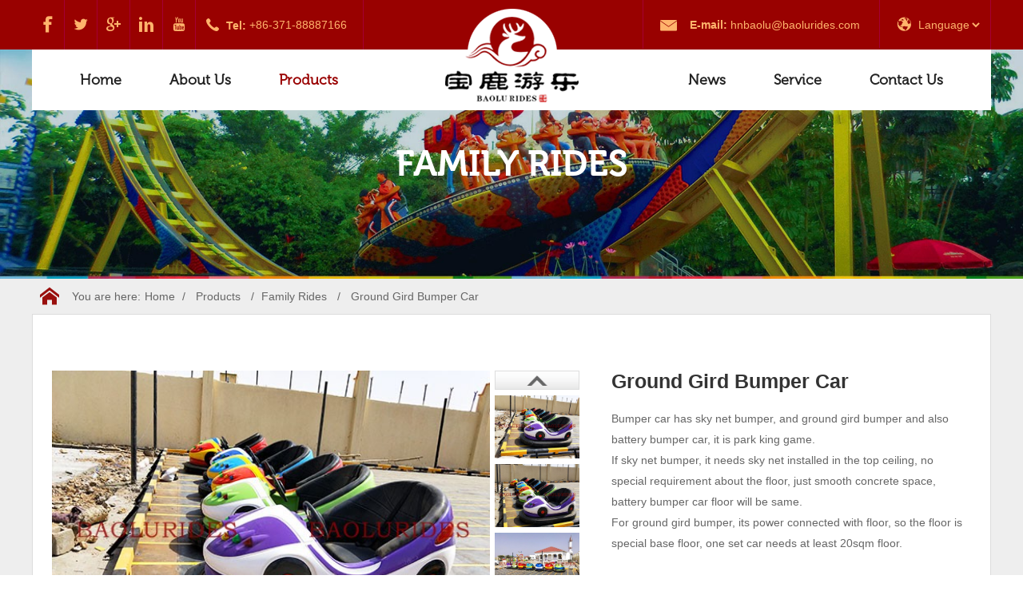

--- FILE ---
content_type: text/html;charset=utf-8
request_url: http://www.baolurides.com/product/showproduct.php?lang=en&id=67
body_size: 5573
content:
<!DOCTYPE html>
<html>
<head>

<meta charset="utf-8">
<meta name="viewport" content="width=device-width,initial-scale=1.0,maximum-scale=1.0,user-scalable=no">
<title>Ground Gird Bumper Car</title>
<meta name="description" content="Bumper car has sky net bumper, and ground gird bumper and also battery bumper car, it is park king game.
If sky net bumper, it needs sky net installed in the top ceiling, no special requirement about the floor, just smooth concrete space, battery bumper car floor will be same.">
<meta name="keywords" content="Ground Gird Bumper Car">
<meta content="sinoart" name="author"/>
<meta content="sinoart" name="Copyright"/>
<link href="http://www.baolurides.com/favicon.ico" mce_href="favicon.ico" rel="bookmark" type="image/x-icon"/>
<link href="http://www.baolurides.com/favicon.ico" mce_href="favicon.ico" rel="icon" type="image/x-icon"/>
<link href="http://www.baolurides.com/favicon.ico" mce_href="favicon.ico" rel="shortcut icon" type="image/x-icon"/>

<link rel='stylesheet' type="text/css" href='../templates/baolu_szz/style/bootstrap.min.css'/>
<link rel='stylesheet' type="text/css" href='../templates/baolu_szz/style/style.css'/>
<script type='text/javascript' src='../templates/baolu_szz/js/jquery.min.js'></script>



</head>

<body>
<header id="header">
    <div class="head">
        <div class="warper">
            <div class="l">
                <div class="media">
                    <a href="facebook" title="facebook" target="_blank" class="icon iconfont icon-facebook"></a><a href="twitter" title="twitter" target="_blank" class="icon iconfont icon-icon-test"></a><a href="google" title="google" target="_blank" class="icon iconfont icon-google"></a><a href="linkedin" title="linkedin" target="_blank" class="icon iconfont icon-linkin"></a><a href="pinterest" title="youtube" target="_blank" class="icon iconfont icon-youtube"></a>
                </div>
                <i class="icon iconfont icon-tel1"></i>
                <b>Tel: </b><a href="tel:+86-371-88887166" title="Tel" class="tel">+86-371-88887166</a>
            </div>
            <div class="r">
                <i class="icon iconfont icon-youjian"></i>
                <b>E-mail: </b><a href="mailto:hnbaolu@baolurides.com" title="E-mail" class="mail">hnbaolu@baolurides.com</a>
                <i class="icon iconfont icon-icon3"></i>
                <select onchange="window.open(this.options[this.selectedIndex].value)" name="select">
                    <option selected="selected">Language</option>
                    <option value="http://127.1.2.28/index.php?lang=cn">简体中文</option><option value="http://www.baolurides.com/">English</option>
                </select>
            </div>
        </div>
    </div>
    <div class="warper" id="nav">
        <div class="logo"><a href="http://www.baolurides.com/"  title="Henan Baolu Amusement Equipment Co., Ltd." ><img src="../upload/201711/1510122323.png" alt="Henan Baolu Amusement Equipment Co., Ltd." /></a></div>
        <div id="nav-button" class="nav-button"><i class="icon iconfont icon-caidan"></i></div>
        <nav>
            <ul id="show">
                <li ><a href="http://www.baolurides.com/">Home</a></li><li  ><a href="../about/">About Us</a><dl><dd><a href="../about/">Company Profile</a></dd><dd><a href="../about/show.php?lang=en&id=9">History</a></dd><dd><a href="../about/show.php?lang=en&id=10">Our Honor</a></dd><dd><a href="../about/show.php?lang=en&id=11">Certificates</a></dd></dl></li><li class="on" ><a href="../product/">Products</a><div class="pronavcon"><div class="l">
                    <div class="home_tit">Products</div><a href="../product/product.php?lang=en&class2=12" class="on">Thrill Rides　　&gt;</a><a href="../product/product.php?lang=en&class2=13" >Family Rides　　&gt;</a><a href="../product/product.php?lang=en&class2=14" >Children Rides　　&gt;</a><a href="../product/product.php?lang=en&class2=15" >Other Park Rides　　&gt;</a></div><div class="r"><div class="con" style="display: block;"><a href="../product/showproduct.php?lang=en&id=1" title="Ferris Wheel">Ferris Wheel</a><a href="../product/showproduct.php?lang=en&id=5" title="Roller Coaster">Roller Coaster</a><a href="../product/showproduct.php?lang=en&id=2" title="Free Fall">Free Fall</a><a href="../product/showproduct.php?lang=en&id=12" title="Super Pendulum">Super Pendulum</a><a href="../product/showproduct.php?lang=en&id=11" title="Sky Flyer">Sky Flyer</a><a href="../product/showproduct.php?lang=en&id=10" title="Rocket Bounce">Rocket Bounce</a><a href="../product/showproduct.php?lang=en&id=9" title="Dream Flying UFO">Dream Flying UFO</a><a href="../product/showproduct.php?lang=en&id=8" title="Speed Windmill">Speed Windmill</a><a href="../product/showproduct.php?lang=en&id=3" title="Crazy Wave">Crazy Wave</a><a href="../product/showproduct.php?lang=en&id=4" title="Scream">Scream</a><a href="../product/showproduct.php?lang=en&id=32" title="Brave Turntable">Brave Turntable</a><a href="../product/showproduct.php?lang=en&id=37" title="Torrent Riding">Torrent Riding</a><a href="../product/showproduct.php?lang=en&id=38" title="Wind Tunnel">Wind Tunnel</a><a href="../product/showproduct.php?lang=en&id=39" title="Dome Flying Cinema">Dome Flying Cinema</a><a href="../product/showproduct.php?lang=en&id=40" title="52m Welkin Flying Saucer">52m Welkin Flying Saucer</a><a href="../product/showproduct.php?lang=en&id=41" title="40P Pirate Ship">40P Pirate Ship</a><a href="../product/showproduct.php?lang=en&id=42" title="68P Double carousel">68P Double carousel</a></div><div class="con" ><a href="../product/showproduct.php?lang=en&id=13" title="Energy Storm">Energy Storm</a><a href="../product/showproduct.php?lang=en&id=14" title="Flying UFO">Flying UFO</a><a href="../product/showproduct.php?lang=en&id=6" title="Small Swing Pendulum">Small Swing Pendulum</a><a href="../product/showproduct.php?lang=en&id=20" title="Fierce Wind Flying Chair">Fierce Wind Flying Chair</a><a href="../product/showproduct.php?lang=en&id=19" title="Airborne Shot">Airborne Shot</a><a href="../product/showproduct.php?lang=en&id=18" title="Family Roller Coaster">Family Roller Coaster</a><a href="../product/showproduct.php?lang=en&id=17" title="Gaint Octopus">Gaint Octopus</a><a href="../product/showproduct.php?lang=en&id=16" title="Disco Tagada">Disco Tagada</a><a href="../product/showproduct.php?lang=en&id=15" title="Music Rotating">Music Rotating</a><a href="../product/showproduct.php?lang=en&id=7" title="Top Spin">Top Spin</a><a href="../product/showproduct.php?lang=en&id=43" title="Viking Boat">Viking Boat</a><a href="../product/showproduct.php?lang=en&id=44" title="Flying Chair">Flying Chair</a><a href="../product/showproduct.php?lang=en&id=45" title="Ferris Ring Car">Ferris Ring Car</a><a href="../product/showproduct.php?lang=en&id=46" title="New Carousel">New Carousel</a><a href="../product/showproduct.php?lang=en&id=47" title="18P Dragon Roller Coaster">18P Dragon Roller Coaster</a><a href="../product/showproduct.php?lang=en&id=48" title="Fast Speed Car">Fast Speed Car</a><a href="../product/showproduct.php?lang=en&id=82" title="Self-control Plane">Self-control Plane</a><a href="../product/showproduct.php?lang=en&id=50" title="Happy Honeybee">Happy Honeybee</a><a href="../product/showproduct.php?lang=en&id=51" title="Crazy Dance ">Crazy Dance </a><a href="../product/showproduct.php?lang=en&id=52" title="Roller Coaster">Roller Coaster</a><a href="../product/showproduct.php?lang=en&id=53" title="Happy Coffee Cup">Happy Coffee Cup</a><a href="../product/showproduct.php?lang=en&id=54" title="Happy Kangaroo Jumping">Happy Kangaroo Jumping</a><a href="../product/showproduct.php?lang=en&id=55" title="Happy Samba Flight">Happy Samba Flight</a><a href="../product/showproduct.php?lang=en&id=56" title="Happy Jellyfish">Happy Jellyfish</a><a href="../product/showproduct.php?lang=en&id=57" title="Happy Flying Seahorse">Happy Flying Seahorse</a><a href="../product/showproduct.php?lang=en&id=58" title="Double Flying">Double Flying</a><a href="../product/showproduct.php?lang=en&id=59" title="Mechanical Bull">Mechanical Bull</a><a href="../product/showproduct.php?lang=en&id=60" title="Top Dance Ride">Top Dance Ride</a></div><div class="con" ><a href="../product/showproduct.php?lang=en&id=21" title="Carousel">Carousel</a><a href="../product/showproduct.php?lang=en&id=28" title="Science Fiction Flying Saucer">Science Fiction Flying Saucer</a><a href="../product/showproduct.php?lang=en&id=27" title="Fruit Flying Chair">Fruit Flying Chair</a><a href="../product/showproduct.php?lang=en&id=26" title="Happy Rotating Ride">Happy Rotating Ride</a><a href="../product/showproduct.php?lang=en&id=25" title="Mini flying Car">Mini flying Car</a><a href="../product/showproduct.php?lang=en&id=24" title="Mini Ferris Wheel">Mini Ferris Wheel</a><a href="../product/showproduct.php?lang=en&id=23" title="Happy Frog Bounce">Happy Frog Bounce</a><a href="../product/showproduct.php?lang=en&id=22" title="Mini Pirate Ship">Mini Pirate Ship</a><a href="../product/showproduct.php?lang=en&id=35" title="Mini Frog Drop">Mini Frog Drop</a><a href="../product/showproduct.php?lang=en&id=36" title="Mini Pendulum">Mini Pendulum</a><a href="../product/showproduct.php?lang=en&id=68" title="Mini Flying Chair">Mini Flying Chair</a><a href="../product/showproduct.php?lang=en&id=69" title="Human Gyroscope">Human Gyroscope</a><a href="../product/showproduct.php?lang=en&id=70" title="Mini Shuttle">Mini Shuttle</a><a href="../product/showproduct.php?lang=en&id=84" title="Mini Plane">Mini Plane</a><a href="../product/showproduct.php?lang=en&id=71" title="Motor Racing">Motor Racing</a><a href="../product/showproduct.php?lang=en&id=72" title="Mini Ladybug">Mini Ladybug</a><a href="../product/showproduct.php?lang=en&id=73" title="Happy kiddle world">Happy kiddle world</a><a href="../product/showproduct.php?lang=en&id=74" title="Snail Attack Rides">Snail Attack Rides</a><a href="../product/showproduct.php?lang=en&id=85" title="Track Train">Track Train</a><a href="../product/showproduct.php?lang=en&id=86" title="Battery Car">Battery Car</a><a href="../product/showproduct.php?lang=en&id=87" title="Go Kart">Go Kart</a><a href="../product/showproduct.php?lang=en&id=75" title="Polo Octopus">Polo Octopus</a><a href="../product/showproduct.php?lang=en&id=76" title="Sweet Kandy Ride">Sweet Kandy Ride</a><a href="../product/showproduct.php?lang=en&id=77" title="Laser chariot">Laser chariot</a><a href="../product/showproduct.php?lang=en&id=78" title="Mini Disco Tagada">Mini Disco Tagada</a><a href="../product/showproduct.php?lang=en&id=79" title="Happy Bubble Toys">Happy Bubble Toys</a><a href="../product/showproduct.php?lang=en&id=80" title="Moon Car Ride">Moon Car Ride</a><a href="../product/showproduct.php?lang=en&id=81" title="Happy Light Fun Slide">Happy Light Fun Slide</a></div><div class="con" ><a href="../product/showproduct.php?lang=en&id=29" title="Inflatable Castle Series">Inflatable Castle Series</a><a href="../product/showproduct.php?lang=en&id=30" title="Park Decoration Series">Park Decoration Series</a><a href="../product/showproduct.php?lang=en&id=34" title="Indoor Game Series">Indoor Game Series</a><a href="../product/showproduct.php?lang=en&id=33" title="Plastic Slide">Plastic Slide</a><a href="../product/showproduct.php?lang=en&id=31" title="Park Decoration Ride Series">Park Decoration Ride Series</a></div></div></div></li><li class="r" ><a href="../contact/">Contact Us</a></li><li class="r" ><a href="../service/">Service</a><dl><dd><a href="../service/">Service</a></dd><dd><a href="../case/">Our Case</a></dd><dd><a href="../faq/">FAQ</a></dd></dl></li><li class="r" ><a href="../news/">News</a><dl><dd><a href="../news/news.php?lang=en&class2=16">Company News</a></dd><dd><a href="../news/news.php?lang=en&class2=17">Industry News</a></dd></dl></li>
            </ul>
        </nav>
        <div id="close" class="close-nav"></div>
    </div>
</header>





<div class="sub_banner">
    <div class="pic"><img src="../upload/201711/1511248108.jpg"  /><h3>Family Rides</h3></div>
    <div class="positionline">
        <div class="warper"><i class="icon iconfont icon-home"></i>You are here:<a href="http://www.baolurides.com/" title="Home">Home</a> /&nbsp;

<a href="../product/">Products</a>

&nbsp;/&nbsp;<a href="../product/product.php?lang=en&class2=13">Family Rides</a>


&nbsp;/&nbsp; <a title="Ground Gird Bumper Car" >Ground Gird Bumper Car</a>
        </div></div></div>


<div class="main graybg">
	<div class="pagecon">
		<div class="pro_detail">
			<div id="preview"><div id="spec-n1"><div class="o-img"><img src="../upload/201711/watermark/1510556249.jpg" alt="Ground Gird Bumper Car" /></div></div><div id="spec-n5"><div id="spec-top" class="control disabled"></div><div id="spec-bottom" class="control"></div><div id="spec-list"><ul><li><img name="../upload/201711/thumb_dis/1510556249.jpg" src="../upload/201711/thumb_dis/1510556249.jpg"/></li><li><img name="../upload/201711/thumb_dis/1510556291.jpg" src="../upload/201711/thumb_dis/1510556291.jpg"/></li><li><img name="../upload/201711/thumb_dis/1510555916.jpg" src="../upload/201711/thumb_dis/1510555916.jpg"/></li><li><img name="../upload/201711/thumb_dis/1510556171.jpg" src="../upload/201711/thumb_dis/1510556171.jpg"/></li></ul></div></div></div>
			<script type="text/javascript" src="../templates/baolu_szz/js/zzsc.js"></script>
			<div class="rightcon">
				<h1>Ground Gird Bumper Car</h1>
				<div><p>
	Bumper car has sky net bumper, and ground gird bumper and also battery bumper car, it is park king game.<o:p></o:p></p>
<p>
	If sky net bumper, it needs sky net installed in the top ceiling, no special requirement about the floor, just smooth concrete space, battery bumper car floor will be same. <o:p></o:p></p>
<p>
	For ground gird bumper, its power connected with floor, so the floor is special base floor, one set car needs at least 20sqm floor.<o:p></o:p></p>
</div>	
			<div style="height:40px; overflow:hidden;padding-top:10px; margin-top:10px" > <div class="addthis_inline_share_toolbox"></div></div>
				<span class="links">
					<a href="/contact/" class="online"><i class="icon iconfont icon--liuyanban"></i>chat online</a>
					<a href="#messages" class="message"><i class="icon iconfont icon-xinxi"></i>Inquiry Now</a>
				</span>
			</div>
		</div>
		<div class="proinfo_con">
			<div class="proinfo_menu">
				<a href="#description" title="Description" class="on">Description</a>
				<a href="#parameter" title="Parameter">Parameter</a>
				<a href="#products" title="Related Products">Related Products</a>
				<a href="#messages" title="Inquiry">Inquiry</a>
			</div>
			<div class="proinfotit" id="description"><p><b>Description</b></p></div>
			<div><p>
	Bumper car has sky net bumper, and ground gird bumper and also battery bumper car, it is park king game.<o:p></o:p></p>
<p>
	If sky net bumper, it needs sky net installed in the top ceiling, no special requirement about the floor, just smooth concrete space, battery bumper car floor will be same. <o:p></o:p></p>
<p>
	For ground gird bumper, its power connected with floor, so the floor is special base floor, one set car needs at least 20sqm floor.<o:p></o:p></p>
<p>
	Normally our clients will order 6-10 sets bumper, so the floor will be 120sqm to 200sqm floor, its investment is little bigger, but it is more exciting.<o:p></o:p></p>
<p>
	The floor size can be customized according to clients place.<o:p></o:p></p>
<p>
	Bumper Car has shift/reverse gear, and is made of fiber reinforce plastic (FRP) and equipped with gorgeous lighting, wonderful music, durable paint, and other advanced electrical accessories.<o:p></o:p></p>
<p>
	It&#39;s designed, considering children&#39;s interests and psychology, by using vivid figures and colorful paint, to make kids play merrily and enjoy their pleasant childhood time.<o:p></o:p></p>
<p>
	This ride is also fit for amusement park, outdoor playground, plaza, public garden, etc., and can be customized to every customer.<o:p></o:p></p>
</div>
			<div class="proinfotit" id="parameter"><p><b>Parameter</b></p></div>
			<div class="tabbox">
				<div><div class="tabbox">
	<table border="0" cellpadding="0" width="100%">
		<tbody>
			<tr>
				<td style="text-align: center;">
					GROUND GIRD BUMPER CAR</td>
				<td style="text-align: center;">
					Model：<span style="text-align: center;">BL-00</span><span style="text-align: center;">61</span></td>
			</tr>
			<tr>
				<td>
					<p style="text-align: center;">
						Item<o:p></o:p></p>
				</td>
				<td>
					<p style="text-align: center;">
						Ground Girder Bumper Car<o:p></o:p></p>
				</td>
			</tr>
			<tr>
				<td>
					<p style="text-align: center;">
						Code<o:p></o:p></p>
				</td>
				<td>
					<p style="text-align: center;">
						BL-0061<o:p></o:p></p>
				</td>
			</tr>
			<tr>
				<td>
					<p style="text-align: center;">
						Long*Width*Height<o:p></o:p></p>
				</td>
				<td>
					<p style="text-align: center;">
						1.95m*1.15m*0.96m<o:p></o:p></p>
				</td>
			</tr>
			<tr>
				<td>
					<p style="text-align: center;">
						Rated Passenger<o:p></o:p></p>
				</td>
				<td>
					<p style="text-align: center;">
						2P<o:p></o:p></p>
				</td>
			</tr>
			<tr>
				<td>
					<p style="text-align: center;">
						Speed<o:p></o:p></p>
				</td>
				<td>
					<p style="text-align: center;">
						6-10KM/h<o:p></o:p></p>
				</td>
			</tr>
			<tr>
				<td>
					<p style="text-align: center;">
						Power<o:p></o:p></p>
				</td>
				<td>
					<p style="text-align: center;">
						0.4KW<o:p></o:p></p>
				</td>
			</tr>
			<tr>
				<td>
					<p style="text-align: center;">
						Voltage<o:p></o:p></p>
				</td>
				<td>
					<p style="text-align: center;">
						DC48V<o:p></o:p></p>
				</td>
			</tr>
		</tbody>
	</table>
</div>
</div>
			</div>
			<div class="proinfotit" id="products"><p><b>Related Products</b></p></div>
			<div class="home_pro_lisone pro_lis">
				<div class="item">
					<div class="con"><span><a href="./showproduct.php?lang=en&id=20" title="Fierce Wind Flying Chair"><img src="../upload/201711/thumb/1510368435.jpg" alt="Fierce Wind Flying Chair"></a>
        <a href="./showproduct.php?lang=en&id=20" title="Fierce Wind Flying Chair" class="alinks"><i class="icon iconfont icon-sousuo"></i><i class="icon iconfont icon-lianjie"></i></a></span>
        <div class="fixcon"><b><a href="./showproduct.php?lang=en&id=20" title="Fierce Wind Flying Chair">Fierce Wind Flying Chair</a></b><div class="media">
        <a href="" title="facebook"><i class="icon iconfont icon-facebook"></i></a>
        <a href="" title="twitter"><i class="icon iconfont icon-icon-test"></i></a>
        <a href="" title="google"><i class="icon iconfont icon-google"></i></a>
        <a href="" title="linkedin"><i class="icon iconfont icon-linkin"></i></a>
        <a href="" title="pinterest"><i class="icon iconfont icon-pinterestp"></i></a></div></div></div><div class="con"><span><a href="./showproduct.php?lang=en&id=44" title="Flying Chair"><img src="../upload/201711/thumb/1510394174.jpg" alt="Flying Chair"></a>
        <a href="./showproduct.php?lang=en&id=44" title="Flying Chair" class="alinks"><i class="icon iconfont icon-sousuo"></i><i class="icon iconfont icon-lianjie"></i></a></span>
        <div class="fixcon"><b><a href="./showproduct.php?lang=en&id=44" title="Flying Chair">Flying Chair</a></b><div class="media">
        <a href="" title="facebook"><i class="icon iconfont icon-facebook"></i></a>
        <a href="" title="twitter"><i class="icon iconfont icon-icon-test"></i></a>
        <a href="" title="google"><i class="icon iconfont icon-google"></i></a>
        <a href="" title="linkedin"><i class="icon iconfont icon-linkin"></i></a>
        <a href="" title="pinterest"><i class="icon iconfont icon-pinterestp"></i></a></div></div></div><div class="con"><span><a href="./showproduct.php?lang=en&id=50" title="Happy Honeybee"><img src="../upload/201711/thumb/1510394911.jpg" alt="Happy Honeybee"></a>
        <a href="./showproduct.php?lang=en&id=50" title="Happy Honeybee" class="alinks"><i class="icon iconfont icon-sousuo"></i><i class="icon iconfont icon-lianjie"></i></a></span>
        <div class="fixcon"><b><a href="./showproduct.php?lang=en&id=50" title="Happy Honeybee">Happy Honeybee</a></b><div class="media">
        <a href="" title="facebook"><i class="icon iconfont icon-facebook"></i></a>
        <a href="" title="twitter"><i class="icon iconfont icon-icon-test"></i></a>
        <a href="" title="google"><i class="icon iconfont icon-google"></i></a>
        <a href="" title="linkedin"><i class="icon iconfont icon-linkin"></i></a>
        <a href="" title="pinterest"><i class="icon iconfont icon-pinterestp"></i></a></div></div></div><div class="con"><span><a href="./showproduct.php?lang=en&id=4" title="Scream"><img src="../upload/201711/thumb/1511172433.jpg" alt="Scream"></a>
        <a href="./showproduct.php?lang=en&id=4" title="Scream" class="alinks"><i class="icon iconfont icon-sousuo"></i><i class="icon iconfont icon-lianjie"></i></a></span>
        <div class="fixcon"><b><a href="./showproduct.php?lang=en&id=4" title="Scream">Scream</a></b><div class="media">
        <a href="" title="facebook"><i class="icon iconfont icon-facebook"></i></a>
        <a href="" title="twitter"><i class="icon iconfont icon-icon-test"></i></a>
        <a href="" title="google"><i class="icon iconfont icon-google"></i></a>
        <a href="" title="linkedin"><i class="icon iconfont icon-linkin"></i></a>
        <a href="" title="pinterest"><i class="icon iconfont icon-pinterestp"></i></a></div></div></div>
				</div>
			</div>
			<div class="proinfotit" id="messages"><p><b>Inquiry</b></p></div>
			<script language='javascript'>function contact_Checkfeedbacks(){ if (document.contact_myforms.para118.value.trim().length == 0) {
alert('*Your Name: is Empty');
document.contact_myforms.para118.focus();
return false;}
var email = document.contact_myforms.para120.value;
var pattern = /^([a-zA-Z0-9]+[_|\_|\.]?)*[a-zA-Z0-9]+@([a-zA-Z0-9]+[_|\_|\.]?)*[a-zA-Z0-9]+\.[a-zA-Z]{2,3}$/;
chkFlag = pattern.test(email); if(!chkFlag){
alert('Email is error! !');
   document.contact_myforms.para120.focus(); return false;}
if (document.contact_myforms.para121.value.trim().length == 0) {
alert('*Your Phone: is Empty');
document.contact_myforms.para121.focus();
return false;}
if (document.contact_myforms.para122.value.trim().length == 0) {
alert('Messages is Empty');
document.contact_myforms.para122.focus();
return false;}
}</script><form action="../feedback/index.php?action=add&lang=en" method="post" onSubmit="return contact_Checkfeedbacks();" name="contact_myforms" id="inquiry"><input type='hidden' name='lang' value='en' /><input type='hidden' name='ip' value='18.191.42.220' /><input type='hidden' name='fdtitle' value='contact_feedback' /><input type='hidden' name='id' value='5' /><input type="text" name="para118" class="text" placeholder="*Your Name:"><input type="text" name="para119" class="text" placeholder="Your Company:"><input type="text" name="para120" class="text" placeholder="*Your E-mail:"><input type="text" name="para121" class="text" placeholder="*Your Phone:"><div class="textareadiv"><div><textarea name="para122" rows="3" placeholder="Messages"></textarea></div><button type="submit"><font>Send Messages</font><i></i></button></div></form>
		</div>
	</div>
</div>



<footer>
	<div class="footer">
		<div class="warper">
			<div class="item item1">
				<h4>Contact Us</h4>
				<p class="adress">Henan Baolu Amusement Equipment Co., Ltd.<br/>No. 41, Jinsuo Road, Hi-tech Development Zone, Zhengzhou, Henan, China</p>
				<div><i class="icon iconfont icon-dianhua"></i>
					Tel: <a href="tel:+86-371-88887166" title="Tel">+86-371-88887166</a>
				</div>
				<div><i class="icon iconfont icon-fax"></i>Fax: +86-371-88887166</div>
				<div><i class="icon iconfont icon-youjian"></i>
					E-mail: <a href="mailto:hnbaolu@baolurides.com" title="E-mail">hnbaolu@baolurides.com</a>
				</div>
				<div><i class="icon iconfont icon-wangzhi"></i>
					Website: <a href="http://www.baolurides.com/" title="Henan Baolu Amusement Equipment Co., Ltd.">http://www.baolurides.com/</a></div>
				<div><i class="icon iconfont icon-qq"></i>QQ: 2168198983</div>
				<div><i class="icon iconfont icon-shouji"></i>Whatsapp: +86-15738888839</div>
			</div>
			<div class="item item2">
				<script language='javascript'>function foot_Checkfeedbacks(){ var email = document.foot_myforms.para116.value;
var pattern = /^([a-zA-Z0-9]+[_|\_|\.]?)*[a-zA-Z0-9]+@([a-zA-Z0-9]+[_|\_|\.]?)*[a-zA-Z0-9]+\.[a-zA-Z]{2,3}$/;
chkFlag = pattern.test(email); if(!chkFlag){
alert('Email is error! !');
   document.foot_myforms.para116.focus(); return false;}
if (document.foot_myforms.para117.value.trim().length == 0) {
alert('Message is Empty');
document.foot_myforms.para117.focus();
return false;}
}</script><form action="../feedback/index.php?action=add&lang=en" method="post" onSubmit="return foot_Checkfeedbacks();" name="foot_myforms" ><input type='hidden' name='lang' value='en' /><input type='hidden' name='ip' value='18.191.42.220' /><input type='hidden' name='fdtitle' value='foot_feedback' /><input type='hidden' name='id' value='7' /><input type="text" name="para115" placeholder="Name"><input type="text" name="para116" placeholder="E-mail"><textarea name="para117" rows="3" placeholder="Message"></textarea><input type="submit" value="Send Messages" class="submit"></form>
			</div>
		</div>
	</div>
	<div class="navcop">
		<div class="media">
			<a href="facebook" title="facebook" target="_blank"><i class="icon iconfont icon-facebook"></i></a>
			<a href="twitter" title="twitter" target="_blank"><i class="icon iconfont icon-icon-test"></i></a>
			<a href="google" title="google" target="_blank"><i class="icon iconfont icon-google"></i></a>
			<a href="linkedin" title="linkedin" target="_blank"><i class="icon iconfont icon-linkin"></i></a>
			<a href="pinterest" title="youtube" target="_blank"><i class="icon iconfont icon-youtube"></i></a>
		</div>
		<div class="copyright">© 2015 Henan Baolu Amusement Equipment Co., Ltd.&nbsp;<a href="http://www.mituo.cn" rel="nofollow" target="_blank" style="color:#ffb46c">Powered by MetInfo</a></div>
	</div>
	<script type="text/javascript" src="../templates/baolu_szz/js/returnTop.js"></script>
</footer>



<script src="../include/stat/stat.php?type=para&u=../&d=13-67-en" type="text/javascript"></script>


<script type="text/javascript" src="//s7.addthis.com/js/300/addthis_widget.js#pubid=ra-58f06a1bc6864ba4"></script>

</body>
</html>

--- FILE ---
content_type: text/css
request_url: http://www.baolurides.com/templates/baolu_szz/style/style.css
body_size: 17540
content:
@charset "utf-8";@font-face{font-family:'Conv_Museo';src:url('../fonts/Museo300-Regular.otf');src:local('☺'),url('../fonts/Museo300-Regular.woff') format('woff'),url('../fonts/Museo300-Regular.ttf') format('truetype'),url('../fonts/Museo300-Regular.svg') format('svg');font-weight:normal;font-style:normal}@font-face{font-family:'Conv_Museosev';src:url('../fonts/Museo700-Regular.otf');src:local('☺'),url('../fonts/Museo700-Regular.woff') format('woff'),url('../fonts/Museo700-Regular.ttf') format('truetype'),url('../fonts/Museo700-Regular.svg') format('svg');font-weight:normal;font-style:normal}@font-face{font-family:'Conv_Museonine';src:url('../fonts/Museo900-Regular.otf');src:local('☺'),url('../fonts/Museo900-Regular.woff') format('woff'),url('../fonts/Museo900-Regular.ttf') format('truetype'),url('../fonts/Museo900-Regular.svg') format('svg');font-weight:normal;font-style:normal}body{font-family:Arial,Helvetica,sans-serif,'微软雅黑';font-size:14px;overflow-x:hidden}html,body,div,span,h1,h2,h3,h4,h5,h6,p,table,td,blockquote,pre,a,address,big,cite,code,del,em,font,img,ins,small,strong,var,b,u,i,dl,dt,dd,ol,ul,li,fieldset,form,label,legend{margin:0;padding:0}input,select,textarea{font-size:14px;border:0;margin:0;padding:0}img{border:0 none;vertical-align:middle}a{color:#333;text-decoration:none;background-color:transparent;transition:.3s}a:hover{cursor:pointer}a:focus{outline:0}ul,li,dl,dt,dd{list-style:none outside none}.owl-theme .owl-controls{margin-top:10px;text-align:center}.owl-theme .owl-controls .owl-buttons div{color:#FFF;display:inline-block;zoom:1;*display:inline;margin:5px;padding:3px 10px;font-size:12px;-webkit-border-radius:30px;-moz-border-radius:30px;border-radius:30px;background:#869791;filter:Alpha(Opacity=50);opacity:.5}.owl-theme .owl-controls.clickable .owl-buttons div:hover{filter:Alpha(Opacity=100);opacity:1;text-decoration:none}.owl-theme .owl-controls .owl-page{display:inline-block;zoom:1;*display:inline}.owl-theme .owl-controls .owl-page span{display:block;width:12px;height:12px;margin:5px 7px;filter:Alpha(Opacity=50);opacity:.5;-webkit-border-radius:20px;-moz-border-radius:20px;border-radius:20px;background:#869791}.owl-theme .owl-controls .owl-page.active span,.owl-theme .owl-controls.clickable .owl-page:hover span{filter:Alpha(Opacity=100);opacity:1}.owl-theme .owl-controls .owl-page span.owl-numbers{height:auto;width:auto;color:#FFF;padding:2px 10px;font-size:12px;-webkit-border-radius:30px;-moz-border-radius:30px;border-radius:30px}.owl-item.loading{min-height:150px;background:url(AjaxLoader.gif) no-repeat center center}.owl-carousel .owl-wrapper:after{content:".";display:block;clear:both;visibility:hidden;line-height:0;height:0}.owl-carousel{display:none;position:relative;width:100%;-ms-touch-action:pan-y}.owl-carousel .owl-wrapper{display:none;position:relative;-webkit-transform:translate3d(0px,0px,0px)}.owl-carousel .owl-wrapper-outer{overflow:hidden;position:relative;width:100%}.owl-carousel .owl-wrapper-outer.autoHeight{-webkit-transition:height 500ms ease-in-out;-moz-transition:height 500ms ease-in-out;-ms-transition:height 500ms ease-in-out;-o-transition:height 500ms ease-in-out;transition:height 500ms ease-in-out}.owl-carousel .owl-item{float:left}.owl-controls .owl-page,.owl-controls .owl-buttons div{cursor:pointer}.owl-controls{-webkit-user-select:none;-khtml-user-select:none;-moz-user-select:none;-ms-user-select:none;user-select:none;-webkit-tap-highlight-color:rgba(0,0,0,0)}.grabbing{cursor:url(grabbing.png) 8 8,move}.owl-carousel .owl-wrapper,.owl-carousel .owl-item{-webkit-backface-visibility:hidden;-moz-backface-visibility:hidden;-ms-backface-visibility:hidden;-webkit-transform:translate3d(0,0,0);-moz-transform:translate3d(0,0,0);-ms-transform:translate3d(0,0,0)}.owl-origin{-webkit-perspective:1200px;-webkit-perspective-origin-x:50%;-webkit-perspective-origin-y:50%;-moz-perspective:1200px;-moz-perspective-origin-x:50%;-moz-perspective-origin-y:50%;perspective:1200px}.owl-fade-out{z-index:10;-webkit-animation:fadeOut .7s both ease;-moz-animation:fadeOut .7s both ease;animation:fadeOut .7s both ease}.owl-fade-in{-webkit-animation:fadeIn .7s both ease;-moz-animation:fadeIn .7s both ease;animation:fadeIn .7s both ease}.owl-backSlide-out{-webkit-animation:backSlideOut 1s both ease;-moz-animation:backSlideOut 1s both ease;animation:backSlideOut 1s both ease}.owl-backSlide-in{-webkit-animation:backSlideIn 1s both ease;-moz-animation:backSlideIn 1s both ease;animation:backSlideIn 1s both ease}
.owl-goDown-out{-webkit-animation:scaleToFade .7s ease both;-moz-animation:scaleToFade .7s ease both;animation:scaleToFade .7s ease both}.owl-goDown-in{-webkit-animation:goDown .6s ease both;-moz-animation:goDown .6s ease both;animation:goDown .6s ease both}.owl-fadeUp-in{-webkit-animation:scaleUpFrom .5s ease both;-moz-animation:scaleUpFrom .5s ease both;animation:scaleUpFrom .5s ease both}.owl-fadeUp-out{-webkit-animation:scaleUpTo .5s ease both;-moz-animation:scaleUpTo .5s ease both;animation:scaleUpTo .5s ease both}@-webkit-keyframes empty{0%{opacity:1}}@-moz-keyframes empty{0%{opacity:1}}@keyframes empty{0%{opacity:1}}@-webkit-keyframes fadeIn{0%{opacity:0}100%{opacity:1}}@-moz-keyframes fadeIn{0%{opacity:0}100%{opacity:1}}@keyframes fadeIn{0%{opacity:0}100%{opacity:1}}@-webkit-keyframes fadeOut{0%{opacity:1}100%{opacity:0}}@-moz-keyframes fadeOut{0%{opacity:1}100%{opacity:0}}@keyframes fadeOut{0%{opacity:1}100%{opacity:0}}@-webkit-keyframes backSlideOut{25%{opacity:.5;-webkit-transform:translateZ(-500px)}75%{opacity:.5;-webkit-transform:translateZ(-500px) translateX(-200%)}100%{opacity:.5;-webkit-transform:translateZ(-500px) translateX(-200%)}}@-moz-keyframes backSlideOut{25%{opacity:.5;-moz-transform:translateZ(-500px)}75%{opacity:.5;-moz-transform:translateZ(-500px) translateX(-200%)}100%{opacity:.5;-moz-transform:translateZ(-500px) translateX(-200%)}}@keyframes backSlideOut{25%{opacity:.5;transform:translateZ(-500px)}75%{opacity:.5;transform:translateZ(-500px) translateX(-200%)}100%{opacity:.5;transform:translateZ(-500px) translateX(-200%)}}@-webkit-keyframes backSlideIn{0%,25%{opacity:.5;-webkit-transform:translateZ(-500px) translateX(200%)}75%{opacity:.5;-webkit-transform:translateZ(-500px)}100%{opacity:1;-webkit-transform:translateZ(0) translateX(0)}}@-moz-keyframes backSlideIn{0%,25%{opacity:.5;-moz-transform:translateZ(-500px) translateX(200%)}75%{opacity:.5;-moz-transform:translateZ(-500px)}100%{opacity:1;-moz-transform:translateZ(0) translateX(0)}}@keyframes backSlideIn{0%,25%{opacity:.5;transform:translateZ(-500px) translateX(200%)}75%{opacity:.5;transform:translateZ(-500px)}100%{opacity:1;transform:translateZ(0) translateX(0)}}@-webkit-keyframes scaleToFade{to{opacity:0;-webkit-transform:scale(.8)}}@-moz-keyframes scaleToFade{to{opacity:0;-moz-transform:scale(.8)}}@keyframes scaleToFade{to{opacity:0;transform:scale(.8)}}@-webkit-keyframes goDown{from{-webkit-transform:translateY(-100%)}}@-moz-keyframes goDown{from{-moz-transform:translateY(-100%)}}@keyframes goDown{from{transform:translateY(-100%)}}@-webkit-keyframes scaleUpFrom{from{opacity:0;-webkit-transform:scale(1.5)}}@-moz-keyframes scaleUpFrom{from{opacity:0;-moz-transform:scale(1.5)}}@keyframes scaleUpFrom{from{opacity:0;transform:scale(1.5)}}@-webkit-keyframes scaleUpTo{to{opacity:0;-webkit-transform:scale(1.5)}}@-moz-keyframes scaleUpTo{to{opacity:0;-moz-transform:scale(1.5)}}@keyframes scaleUpTo{to{opacity:0;transform:scale(1.5)}}@font-face{font-family:"iconfont";src:url('iconfont.eot?t=1511227619173');src:url('iconfont.eot?t=1511227619173#iefix') format('embedded-opentype'),url('[data-uri]') format('woff'),url('iconfont.ttf?t=1511227619173') format('truetype'),url('iconfont.svg?t=1511227619173#iconfont') format('svg')}.iconfont{font-family:"iconfont"!important;font-size:16px;font-style:normal;-webkit-font-smoothing:antialiased;-moz-osx-font-smoothing:grayscale}.icon-shouji:before{content:"\e65e"}.icon-home:before{content:"\e60c"}.icon-caidan:before{content:"\e633"}.icon-pinterestp:before{content:"\e763"}.icon-icon3:before{content:"\e607"}.icon-youtube:before{content:"\e660"}.icon-wangzhi:before{content:"\e613"}.icon-fuzhilianjie:before{content:"\e865"}.icon-facebook:before{content:"\e638"}.icon-email:before{content:"\e62e"}.icon-sousuo:before{content:"\e643"}.icon-tel:before{content:"\e645"}.icon-sousuo1:before{content:"\e6ac"}.icon-tel1:before{content:"\e60a"}.icon-youfanye:before{content:"\e640"}.icon-zuofanye:before{content:"\e63b"}.icon-changyonglianjie:before{content:"\e702"}.icon-fuwu:before{content:"\e63d"}.icon-fax:before{content:"\e602"}.icon-qq:before{content:"\e61b"}.icon--liuyanban:before{content:"\e64a"}.icon-youjian:before{content:"\e6ba"}
.icon-icon-test:before{content:"\e600"}.icon-xinxi:before{content:"\e62f"}.icon-Q:before{content:"\e67d"}.icon-weixiugongren:before{content:"\e606"}.icon-linkin:before{content:"\e758"}.icon-google:before{content:"\e83a"}.icon-A:before{content:"\e62d"}.icon-dianhua:before{content:"\e61d"}.icon-fuwu1:before{content:"\e61e"}.icon-lianjie:before{content:"\e65d"}.icon-tubiao-:before{content:"\e612"}.warper{max-width:1200px;margin:0 auto}.backToTop{width:60px;height:60px;background:#9b2f2e url(../images/icon_top.png) no-repeat center;cursor:pointer;position:fixed;right:3%;text-indent:9999px;bottom:50px;color:#fff;border-radius:50%;transition:all .3s}.backToTop:hover{opacity:.8}header{background:0;z-index:10;width:100%}.head{background:#990100;height:62px;overflow:hidden;line-height:62px;color:#ffb46c}.head a{color:#ffb46c}.head a.tel{padding-right:20px;border-right:1px solid #a40035;display:inline-block;vertical-align:top}.head a.tel:hover,.head a.mail:hover{text-decoration:underline}.head i.icon-tel1{margin-left:13px;margin-right:5px}.head i.icon-icon3{margin-left:20px;border-left:1px solid #a40035;display:inline-block;height:62px;vertical-align:top;margin-top:-2px;padding-left:20px;margin-right:0;font-size:20px}.head i.icon-youjian{border-left:1px solid #a40035;font-weight:100;font-size:24px;margin-top:-1px;margin-right:10px;display:inline-block;height:62px;vertical-align:top;padding-left:20px}.head .l{float:left}.head .r{float:right;border-right:1px solid #a40035;padding-right:10px}.head select{background:0}.head .media{float:left}.head .media a{font-size:20px;color:#ffb46c;padding:0 10px;border-right:1px solid #a40035;line-height:62px;display:inline-block;float:left;height:62px;vertical-align:top}.head .media a:hover{background:#fdb56c;color:#990100}#nav{position:fixed;top:62px;left:50%;background:#fff;z-index:99;width:1200px;margin-left:-600px}#nav:after{content:'';display:block;clear:both;background:0}#nav .logo{position:fixed;width:168px;top:10px;left:50%;margin-left:-84px}#nav .logo img{display:block;width:100%}#nav .nav-button{width:35px;height:35px;border-radius:3px;background:#a72f2e;color:#fff;position:fixed;right:10px;top:50px;line-height:35px;text-align:center;font-size:20px}#nav .nav-button i{font-size:24px}.close-nav{position:fixed;top:0;left:0;width:100%;height:100%;background:#000;opacity:0;visibility:hidden;transition:.5s;z-index:88}.nav-open{transform:translateX(0)}.close-open{opacity:.5;visibility:visible}.body-hidden{overflow:hidden!important}.position#nav{position:fixed;left:50%;margin-left:-600px;width:1200px;background:#fff;top:0;z-index:99}.position#nav .logo{width:80px;height:auto;margin-left:-40px;top:5px}nav{padding:0 30px}nav li{display:inline-block;position:relative;float:left}nav li>a{display:block;font-family:Conv_Museo;line-height:76px;padding:0 10px;margin:0 20px;font-weight:600;font-size:18px;color:#222;transition:.5s;position:relative}nav li.r{float:right}nav li>a:hover,nav li.on>a{color:#990100}nav dl{position:absolute;display:block;background:#990100;width:200px;top:76px;opacity:0;transition:opacity 1s ease;left:9999px;z-index:999}nav div.pronavcon{position:fixed;display:block;color:#fff;background:#990100;top:138px;left:50%;margin-left:-600px;background:rgba(153,1,0,.8);width:1200px;opacity:0;transition:opacity 1s ease;left:1000%;z-index:999;padding:50px}nav div.pronavcon a{color:#fff}nav div.pronavcon .l{width:27%;float:left;padding-right:5%;border-right:1px solid #fff}nav div.pronavcon .l .home_tit{height:42px;line-height:30px;margin-bottom:20px}nav div.pronavcon .l a{display:block;font-size:18px;position:relative;margin-bottom:10px}nav div.pronavcon .l a i{display:inline-block;vertical-align:middle;margin-left:30px;font-size:24px;font-weight:600}nav div.pronavcon .l a:hover,nav div.pronavcon .l a.on{color:#fdb56c}nav div.pronavcon .r{width:65%;float:right}nav div.pronavcon .r .con{display:none}nav div.pronavcon .r a{width:25%;display:block;float:left;margin-bottom:10px}nav div.pronavcon .r a:hover{color:#fdb56c}nav dl dd{display:block}nav dl a{color:#fff;display:block;padding:10px 0;text-align:center;font-weight:600;white-space:nowrap}nav a i.fa{color:#1b7143;font-size:13px;margin-left:5px}nav dl a:hover{background:#fdb56c;color:#222}nav li:hover dl{opacity:1;left:0}nav li:hover div.pronavcon{opacity:1;left:50%}#nav .nav-button{display:none}footer{background:#151010;color:#ccc}.footer{padding:75px 0;overflow:hidden;background:url(../images/footerbg.jpg) no-repeat left bottom}.footer h4{text-transform:uppercase;font-weight:600;font-family:Conv_Museo;font-size:42px;margin-bottom:25px}.footer .item1{padding-right:4%;width:50%;float:left;line-height:28px}
.footer .item2{width:50%;float:right}.footer .adress{margin-bottom:15px}.footer .item1 div i{display:inline-block;font-size:18px;font-weight:100;vertical-align:middle;margin-top:-2px;color:#8d2c2b;margin-right:15px}.footer .item1 div i.icon-fax,.footer .item1 div i.icon-shouji{font-size:22px;margin-left:-2px}footer input,footer textarea{border:0;background:#211a1a;line-height:35px;resize:none;margin-bottom:15px}footer input[type=text]{width:48%;float:left;margin-left:2%;height:60px;line-height:60px;padding:0 15px}footer textarea{width:98%;float:right;padding:5px 15px}footer input.submit{display:block;font-size:20px;height:48px;line-height:48px;border:1px solid #9b2f2e;padding:0 80px 0 40px;margin-left:2%;background:#9b2f2e url(../images/icon_send.jpg) no-repeat right center;color:#e89f58}footer input.submit:hover{opacity:.8}footer .media{text-align:center}footer .media a{font-size:20px;margin:0 5px;width:40px;height:40px;line-height:38px;display:inline-block;vertical-align:middle;border-radius:5px;text-align:center;border:1px solid #d27d2a}footer .media a i{color:#ffb46c;font-size:24px}footer .media a:hover{background:#aa3635;border:1px solid #aa3635}footer a{color:#ccc}footer a:hover{color:#ffbf63}footer .navcop{background:#000;overflow:hidden;padding:55px 0;color:#ffb46c}footer .copyright{text-align:center;font-weight:600;margin-top:12px}#banner img{width:100%;display:block}#banner_home{position:relative}#banner_home .owl-theme .owl-controls{position:absolute;bottom:100px;width:100%}#banner_home .owl-theme .owl-controls .owl-page span{border-radius:0;width:13px;height:13px;background:0;border:3px solid #fff;opacity:1;border-radius:50%}#banner_home .owl-theme .owl-controls .owl-page.active span{background:#a10908;opacity:1;width:30px;border-radius:5px;border:0}.home_tit{font-size:42px;font-family:Conv_Museosev}.home_about{overflow:hidden;background:url(../images/h_about_bg.jpg) no-repeat left bottom}.home_about .home_tit{margin:60px 0 35px 0;color:#222}.home_about .l{width:50%;float:left;text-align:center;padding:0 5%;color:#666;line-height:26px}.home_about .l .con{max-height:150px;overflow:hidden;text-align:left}.home_about .l .more{color:#fff;background:#a72f2e;font-weight:600;width:137px;height:46px;line-height:46px;display:inline-block;margin-top:40px}.home_about .l .more:hover{background:#e2872d}.home_about .r{float:right;width:50%;overflow:hidden}.home_about .r img{display:block;width:100%;transition:all .3s}.home_about:hover .r img{transform:scale(1.05);opacity:.9}.home_pro{overflow:hidden;background:url(../images/line.jpg) repeat-x left 120px}.home_pro .warper{position:relative}.home_pro_menu{margin-top:60px;margin-right:100px;position:absolute;top:0;left:0;z-index:9}.home_pro_menu .home_tit{border-bottom:1px solid #b0302f;display:inline-block;margin-right:50px}.home_pro_menu div{display:inline-block;vertical-align:bottom}.home_pro_menu div a{color:#999;margin-left:70px;font-weight:600;padding:15px 0}.home_pro_menu div a.on{border-bottom:1px solid #b0302f;display:inline-block}.home_pro_lis{display:none;overflow:hidden}.home_pro_lis .owl-carousel{padding-top:180px;padding-bottom:50px}.home_pro_lisone .item .con{position:relative;margin:0 7px;margin-bottom:15px;overflow:hidden}.home_pro_lisone .item .con img{display:block;width:100%}.home_pro_lisone .item .con span{position:relative;display:block;width:100%;height:100%;margin-bottom:55px}.home_pro_lisone .item .con span a.alinks{background:rgba(0,0,0,.6);display:flex;align-items:center;justify-content:center;height:100%;width:100%;position:absolute;left:0;top:0;visibility:hidden}.home_pro_lisone .item .con span a.alinks i{background:#bd3939;color:#fff;font-size:28px;display:inline-block;width:52px;height:52px;text-align:center;border-radius:50%;line-height:50px;margin:0 3px;display:-webkit-box;display:-moz-box;-webkit-line-clamp:2;-webkit-box-orient:vertical;-moz-line-clamp:2;word-break:break-all;text-align:center}.home_pro_lisone .fixcon{position:absolute;bottom:0;width:100%;height:55px;transition:all .3s}.home_pro_lisone .fixcon b a{background:#eee;font-size:16px;padding:0 10px;height:55px;line-height:55px;display:block;overflow:hidden;text-overflow:ellipsis;white-space:nowrap}.home_pro_lisone .item div.media{background:#333;margin-top:0;width:100%;height:55px;line-height:50px;transition:all .3s}.home_pro_lisone .item div.media a{color:#fff;text-align:center;width:20%;height:100%;display:block;float:left}.home_pro_lisone .item div.media a i{font-size:30px;padding:5px 0;display:block;width:100%;height:100%;border-left:1px solid #aa3635}.home_pro_lisone .item div.media a:first-child i{border:0}.home_pro_lisone .item div.media a:hover{background:#ebad70}.home_pro_lisone .item .con:hover .fixcon{height:110px}.home_pro_lisone .item .con:hover b a{background:#aa3635;color:#fff}.home_pro_lisone .item .con:hover a.alinks{visibility:visible}.home_pro_lisone .owl-buttons{position:absolute;right:0;top:80px;width:100px}.home_pro_lisone .owl-pagination{display:none}
.home_pro_lisone.owl-theme .owl-controls .owl-buttons div{width:30px;height:30px;margin:0 2px;background:#f6b37f;text-indent:1000px;border-radius:0;opacity:1}.home_pro_lisone.owl-theme .owl-buttons div.owl-prev{background:#f6b37f url(../images/left.png) no-repeat center;background-size:12px}.home_pro_lisone.owl-theme .owl-buttons div.owl-next{background:#f6b37f url(../images/right.png) no-repeat center;background-size:12px}.home_pro_lisone.owl-theme .owl-buttons div.owl-prev:hover{background:#b24040 url(../images/left.png) no-repeat center;background-size:12px}.home_pro_lisone.owl-theme .owl-buttons div.owl-next:hover{background:#b24040 url(../images/right.png) no-repeat center;background-size:12px}.home_our{overflow:hidden}.home_our .item{width:33%;float:left;text-align:center;position:relative;padding:70px 5%;transition:all .3s}.home_our .item img{display:block;min-width:100%;position:absolute;min-height:100%;transition:all .3s;left:0;top:0;z-index:-1}.home_our .item .home_tit a{font-size:30px;margin:0 0 20px 0;color:#fff}.home_our .item .con{max-height:40px;overflow:hidden}.home_our .item .con a{color:#fff}.home_our .item .more a{color:#fff;background:#a72f2e;font-weight:600;width:137px;height:46px;line-height:46px;display:inline-block;margin-top:30px}.home_our .item .more:hover{background:#e2872d}.home_our .item2{background:#a72f2e;color:#ffcd9c}.home_our .item2{width:34%}.home_our .item2 .more a{background:#e49c56;color:#a72f2e}.home_our .item:hover img{transform:scale(1.05)}.home_search{background:#aa3635 url(../images/h_searchbg.jpg) no-repeat center bottom;overflow:hidden;color:#f4b577;padding:35px 0}.home_search .l{width:55%;float:left}.home_search .r{float:right;width:42%}.home_search .r input.text{background:#f8c491;width:89%;border:0;padding:0 5px;color:#990100;height:50px;line-height:50px}.home_search .r input.text::-webkit-input-placeholder{color:#990100}.home_search .r input.text:-moz-placeholder{color:#990100}.home_search .r input.submit{width:10%;margin-left:1%;border:0;background:0;height:50px;line-height:50px;position:absolute;right:0;top:0}.home_search .r a{color:#f4b577;margin:0 5px}.home_search .r form{margin-bottom:10px;position:relative}.home_search .r form i{display:inline-block;width:10%;height:50px;line-height:50px;font-size:30px;text-align:center;color:#b63d34;background:#e7a35f;float:right}.home_news{overflow:hidden;padding:60px 0;background:#fef8f1 url(../images/h_news_bg.jpg) no-repeat right bottom}.home_news .l{width:30%;float:left}.home_news .r{float:right;width:66%}.home_imgnews .item img{display:block;width:100%}.home_imgnews .item a{position:relative;display:block}.home_imgnews .item a span.time{position:absolute;right:0;top:0;background:rgba(255,255,255,.8);padding:10px;font-weight:600;font-size:18px;text-align:center}.home_news_menu{margin-bottom:25px}.home_news_menu a{border:2px solid #aa3635;font-size:16px;font-weight:600;width:155px;display:inline-block;text-align:center;line-height:35px;margin-right:10px}.home_news_menu a.on{background:#aa3635;color:#ffd5ab}.home_news_con .item{display:none}.home_news_con .item div b{font-size:16px;line-height:22px;margin-bottom:12px;display:block}.home_news_con .item div p{color:#666;line-height:24px;max-height:66px;overflow:hidden}.home_news_con .item div span{border-radius:25px;border:2px solid #efab66;background:#f4b577;color:#b0302f;display:block;width:120px;height:35px;text-align:center;line-height:33px;margin-top:20px}.home_news_con .item div a:hover b{color:#aa3635}.home_news_con .item ul{overflow:hidden;border-top:2px dashed #f4b77a;margin-top:35px;padding-top:20px}.home_news_con .item li{display:block;margin-top:10px;overflow:hidden}.home_news_con .item li a b{float:left;display:inline-block;width:75%;white-space:nowrap;overflow:hidden;text-overflow:ellipsis}.home_news_con .item li a font{float:right;font-weight:600}.home_news_con .item li a:hover{color:#aa3635}.home_imgnews.owl-theme .owl-pagination{display:none}.home_imgnews.owl-theme .owl-buttons{position:absolute;bottom:0;right:0}.home_imgnews.owl-theme .owl-buttons div{border-radius:0;width:40px;height:40px;margin:0;background:#e2872d;opacity:1;text-indent:999px}.home_imgnews.owl-theme .owl-buttons div.owl-prev{background:#e2872d url(../images/left.png) no-repeat center;background-size:18px}.home_imgnews.owl-theme .owl-buttons div.owl-next{background:#e2872d url(../images/right.png) no-repeat center;background-size:18px}.home_imgnews.owl-theme .owl-buttons div.owl-prev:hover{background:#aa3635 url(../images/left.png) no-repeat center;background-size:18px}.home_imgnews.owl-theme .owl-buttons div.owl-next:hover{background:#aa3635 url(../images/right.png) no-repeat center;background-size:18px}.home_service{text-align:center;background:url(../images/h_servicebg.jpg) no-repeat center fixed;padding:120px 0;background-size:cover}.home_service .home_tit{color:#fff}.up_jiantou{display:block;margin:0 auto;margin-top:30px}.home_service .con{max-width:1200px;margin:0 auto;background:rgba(255,255,255,.8);border-radius:10px;padding:30px}
.home_service .con p{width:75%;margin:auto;font-weight:600;margin-bottom:30px;line-height:27px;font-size:13px}.home_service .con .lis{overflow:hidden}.home_service .con .lis h6{border:6px solid transparent;border-radius:50%;width:90px;height:90px;transition:all .3s;margin:10px auto;background:#911e20;overflow:hidden}.home_service .con .lis div{width:30%;margin:0 1.5%;float:left;font-size:18px;font-weight:600}.home_service .con .lis div a{display:block}.home_service .con .lis div.item1 h6{background:#911e20 url(../images/icon_kefu.png) no-repeat center}.home_service .con .lis div.item2 h6{background:#911e20 url(../images/icon_hezuo.png) no-repeat center}.home_service .con .lis div.item3 h6{background:#911e20 url(../images/icon-shouhou.png) no-repeat center}.home_service .con .lis div.item1:hover h6{background:#e2872d url(../images/icon_kefu.png) no-repeat center;border:6px solid #fff}.home_service .con .lis div.item2:hover h6{background:#e2872d url(../images/icon_hezuo.png) no-repeat center;border:6px solid #fff}.home_service .con .lis div.item3:hover h6{background:#e2872d url(../images/icon-shouhou.png) no-repeat center;border:6px solid #fff}.sub_banner .pic{position:relative}.sub_banner .pic img{display:block;width:100%}.sub_banner .pic h3{width:300px;height:100px;text-align:center;line-height:100px;font-family:Conv_Museosev;position:absolute;left:50%;top:50%;margin-top:-50px;margin-left:-150px;color:#fff;font-size:45px;text-transform:uppercase}.positionline{background:#eee}.positionline .warper{padding:12px 0;position:relative;padding-left:50px}.positionline .warper i{color:#990f0d;position:absolute;left:10px;top:3px;font-size:24px}.positionline,.positionline a{color:#666}.positionline a{margin:0 5px}.graybg{background:#eee;overflow:hidden}.pagecon{background:#fff;border:1px solid #dcdcdc;max-width:1200px;margin:0 auto;margin-bottom:60px}.subnav{margin:40px 2%}.subnav a{margin:5px 10px 5px 0;display:inline-block;border:1px solid #990f0d;padding:0 25px;line-height:42px;font-weight:600}.subnav a.on{background:#990f0d;color:#fff}.page{margin:30px 0 60px 0;text-align:center}.page a{border:1px solid #ddd;background:#f8f8f8;display:inline-block;margin:0 2px;padding:8px 10px;color:#999}.page .active{background:#911e20;color:#fff}.page .prve,.page .next{margin:0 25px}.page .prve i,.page .next i{font-size:8px;color:#911e20;margin:0 8px}.page .prve:hover i,.page .next:hover i{color:#911e20}.service_p{margin:0 2%;line-height:24px}.service_p h3{background:#eee;margin-bottom:15px;padding:11px 10px 11px 60px;border-radius:3px;overflow:hidden;font-size:18px;position:relative}.service_p h3 i{display:block;width:50px;height:40px;line-height:40px;text-align:center;font-weight:600;color:#fff;font-size:24px;font-style:normal;position:absolute;left:0;top:50%;margin-top:-20px;background:#990f0d;border-radius:3px}.service_p .con{line-height:30px;color:#666;margin-bottom:45px}.case_lis{overflow:hidden}.case_lis li{width:47%;float:left;margin-left:2%;background:#eee;margin-bottom:15px;display:block;overflow:hidden}.case_lis li a{display:block;width:100%;height:100%;position:relative}.case_lis li .pic{width:48%;display:block}.case_lis li .pic img{display:block;width:100%}.case_lis li .con{width:52%;position:absolute;right:0;top:0;height:100%;padding:0 23px;display:flex;align-items:center;justify-content:center}.case_lis li .con span{display:-webkit-box;display:-moz-box;-webkit-line-clamp:2;-webkit-box-orient:vertical;-moz-line-clamp:2;word-break:break-all;text-align:center}.case_lis li .con span b{font-size:18px;margin-bottom:12px;display:block;text-align:left;max-height:42px;line-height:21px;overflow:hidden}.case_lis li .con span p{display:block;height:88px;overflow:hidden;color:#666;font-size:13px;line-height:22px;text-align:left}.case_lis li .con span em{display:block;width:110px;margin-top:20px;font-size:13px;color:#fff;background:#990f0d;line-height:35px;font-style:normal}.faq_lis{margin:0 2%}.faq_lis li{overflow:hidden}.faq_lis li .q{background:#eee;padding:10px 10px 10px 70px;font-weight:600;font-size:18px;position:relative}.faq_lis li .a{position:relative;padding:10px 10px 10px 70px;color:#777;line-height:28px;margin:10px 0 15px 0}.faq_lis li .q h6,.faq_lis li .a h6{width:40px;height:40px;border-radius:3px;background:#990100;color:#fff;font-weight:600;text-align:center;line-height:40px;font-size:24px;position:absolute;left:0;top:50%;margin-top:-20px}.faq_lis li .a h6{background:#222;color:#fdb56c;top:18px;margin-top:0}.edit-box{line-height:33px;overflow:hidden;margin:50px 2%}.edit-box .pic{float:left;width:55%}.edit-box .con{width:40%;float:right}.edit-box .con div,.edit-box .con div a{color:#666;font-weight:600}.edit-box .con div{margin:5px 0;position:relative;padding-left:50px}.edit-box .con div a:hover{color:#9b2f2e}.edit-box .con div h6{background:#fff;color:#9b2f2e;background:#e8e8e8;transition:all .3s;width:32px;text-align:center;line-height:32px;height:32px;border-radius:50%;margin-right:10px;font-size:18px;position:absolute;left:0;top:0}
.edit-box .con div:hover h6{background:#9b2f2e;color:#fff}.edit-box .con div h6.icon-fax,.edit-box .con div h6.icon-shouji{font-size:20px}#inquiry{padding-left:2%;line-height:24px}#inquiry input.text{width:48%;margin-right:1%;margin-bottom:10px;padding:0 15px;line-height:40px;height:40px;border:1px solid #ddd}#inquiry textarea{width:100%;border:0;resize:none;padding:8px 15px;height:100%}.textareadiv{padding-right:165px;margin-right:2.5%;overflow:hidden;margin-bottom:20px;position:relative}.textareadiv div{border:1px solid #ddd;height:138px}#inquiry button{border:0;background:#c54646;transition:all .3s;color:#fff;height:100%;padding:0;font-weight:600;position:absolute;right:0;top:0;width:145px}#inquiry button:hover{opacity:.8}#inquiry button font{height:50%;display:block;text-align:center;line-height:69px}#inquiry button i{display:block;width:100%;height:50%;background:#aa3939 url(../images/icon_send2.jpg) no-repeat center}#inquiry{margin-bottom:50px}.lis_news{margin:0 2%;overflow:hidden}.lis_news li a{overflow:hidden;display:block;background:#eee;margin-bottom:40px;color:#666}.lis_news li .pic{width:184px;float:left;position:relative}.lis_news li .pic img{display:block;width:100%}.lis_news li .pic .time{position:absolute;text-align:center;font-size:20px;font-weight:600;right:0;bottom:0;background:#990100;color:#fff;padding:10px}.lis_news li .pic .time b{display:block}.lis_news li .rightside{margin-left:184px;padding:30px 10px 0 30px}.lis_news li .rightside p{font-size:13px;line-height:24px;max-height:96px;overflow:hidden;margin-bottom:12px}.lis_news li .rightside h3{font-size:18px;margin-bottom:10px;max-height:42px;line-height:21px;overflow:hidden;display:block;font-weight:600;color:#222}.lis_news li .rightside .more{display:inline-block;width:100px;text-align:center;color:#fff;line-height:35px;background:#990100}.lis_news li a:hover{background:#990100;color:#fff}.lis_news li a:hover .more,.lis_news li a:hover .pic .time{background:#fdb56c;color:#333}.lis_news li a:hover h3{color:#fff}.infocon{color:#555;line-height:30px;margin:0 2%;padding-bottom:50px}.infocon h1{font-size:22px;color:#333;text-align:center;line-height:32px;margin:50px 0 20px 0;font-weight:600}.infocon .time{background:#eee;text-align:center;padding:5px 10px;margin-bottom:40px}.infocon img{display:block;margin:32px 0;max-width:100%}.pro_lis{overflow:hidden;padding-left:1%}.pro_lis .item .con{width:31%;float:left;margin:0 0 30px 1.4%}.proinfo{padding-bottom:100px}.pro_detail{overflow:hidden;margin:70px 2% 100px 2%}#preview{width:660px;zoom:1;overflow:hidden;float:left}#spec-n1{float:left;width:83%;overflow:hidden;position:relative;z-index:5;zoom:1}#spec-n1 .o-img{width:100%;text-align:center}#spec-n1 img{width:100%}#spec-n5{position:relative;float:right;width:16%;padding:24px 0;zoom:1;z-index:10}#spec-list{width:100%;overflow:hidden}#spec-list div:nth-child(1){height:364px!important}#spec-list ul{overflow:hidden;width:100%!important}#spec-list li{width:100%;text-align:center;margin:7px 0;background:#e2e2e2}#spec-list img{width:100%}#spec-list .curr{background:#deb009}#spec-n5 .control{position:absolute;width:100%;height:24px;background-repeat:no-repeat;cursor:pointer}#spec-top{background:#ebebeb url(../images/icoin.png) no-repeat top center;top:0;border:1px solid #ddd}#spec-bottom{background:#ebebeb url(../images/icoin.png) no-repeat bottom center;bottom:0;border:1px solid #ddd}.pro_detail .rightcon{margin-left:700px;color:#666;line-height:26px}.pro_detail .rightcon h1{font-size:25px;font-weight:600;color:#333;margin-bottom:20px}.pro_detail .rightcon span.links{margin-top:25px;display:block;overflow:hidden}.pro_detail .rightcon span.links a{padding:7px 0;background:#fdb56c;margin-right:15px;display:inline-block;font-weight:600;float:left;width:158px;text-align:center;font-size:16px;color:#4a4a4a}.pro_detail .rightcon span.links a:last-child{margin-right:0}.pro_detail .rightcon a i{margin-right:8px;font-size:22px;vertical-align:middle}.pro_detail .rightcon a:hover{background:#990100;color:#fff}.proinfo_menu{background:#990f0d;overflow:hidden}.proinfo_menu a{color:#fff;padding:0 40px;line-height:40px;display:inline-block;font-weight:600}.proinfo_menu a.on{color:#990f0d;background:#fdb56c}.proinfotit{overflow:hidden;margin:0 0 30px 0;padding-top:76px}.proinfotit p{background:#eee;display:block}.proinfotit b{display:inline-block;background:#990100;color:#fff;font-size:16px;padding:10px 20px}.proinfo_con{line-height:26px;margin:0 2%;color:#666}.proinfo_con .tabbox{overflow-x:auto}.proinfo_con img{max-width:100%;display:block;margin:10px 0}.proinfo_con table{border-left:2px solid #fff;border-top:2px solid #fff;line-height:24px}.proinfo_con table td{border-bottom:2px solid #fff;background:#e6e6e6;color:#333;font-weight:600;border-right:2px solid #fff;padding:10px;text-align:center}.proinfo_con table tr:first-child td{background:#990f0d;color:#fff;padding:10px}.proinfo_con #inquiry{padding:0}.proinfo_con #inquiry input.text{width:49%;float:left}.proinfo_con #inquiry .textareadiv{margin-right:1%}
.proinfo_con .pro_lis{padding-left:0}.proinfo_con .pro_lis .item .con{margin-left:1.25%;width:24%}.proinfo_con .pro_lis .item .con:first-child{margin-left:0}.proinfo_con .pro_lis .item .con .fixcon b a{line-height:40px;height:40px}.proinfo_con .pro_lis .item .con span{margin-bottom:30px}.proinfo_con .pro_lis .item .con .fixcon{height:40px}.proinfo_con .pro_lis .item .con div.media{height:40px;line-height:32px}.proinfo_con .pro_lis .item .con div.media a i{font-size:24px}.proinfo_con .pro_lis .item .con:hover .fixcon{height:80px}.proinfo_con .pro_lis .item .con span a.alinks i{width:40px;height:40px;line-height:40px;font-size:20px;margin-top:-20%}.historycon{margin:0 6%}.historycon ul{background:url(../images/histree_top.jpg) no-repeat 120px 0;padding-top:40px;padding-bottom:60px;margin-bottom:100px}.historycon ul li{overflow:hidden;position:relative;padding-bottom:30px;background:url(../images/histree_yline.jpg) repeat-y 120px 0;display:none}.historycon ul li .year{font-size:40px;position:absolute;left:0;top:5px;font-weight:600;font-family:Conv_Museosev;transition:all .3s}.historycon ul li h6{border:4px solid #990100;display:inline-block;width:18px;height:18px;border-radius:50%;position:absolute;left:117px;background:#fff;top:25px;transition:all .3s}.historycon ul li .con{background:url(../images/hiscon_jiaotou.png) no-repeat left 25px;margin-left:170px;transition:all .3s}.historycon ul li .con div{border-radius:10px;margin-left:15px;background:#f1f1f1;padding:25px;font-size:18px;transition:all .3s}.historycon ul li:hover .con{background:url(../images/hiscon_jiaotouon.png) no-repeat left 25px}.historycon ul li:hover .con div{background:#990100;color:#fff}.historycon ul li:hover h6{background:#990100}.historycon ul li:hover .year{color:#990100}@media screen and (max-width:1600px){.home_about .l .con{max-height:100px}}@media screen and (max-width:1400px){.home_about .l .more{margin-top:20px}.home_about .home_tit{margin:40px 0 20px 0;font-size:30px}.home_our .item .home_tit{font-size:24px;margin-bottom:10px}}@media screen and (max-width:1200px){.warper{padding-left:10px;padding-right:10px}#nav{left:0;width:100%;margin-left:0}nav{padding:0}#banner_home .owl-theme .owl-controls{bottom:50px}.footer{background-size:100%}.position#nav{width:100%;left:0;margin-left:0}.home_about .l .con{max-height:48px}.home_service .con{margin:0 10px}.home_pro_menu div a{margin-left:40px}.home_pro_menu .home_tit{margin-right:20px;font-size:35px;padding:0 10px}.home_pro_menu{margin-top:70px}}@media screen and (max-width:1024px){nav li>a{margin:0 10px}.lis_news li .rightside p{max-height:44px}.home_about .l,.home_about .r{width:100%}.home_about .l .con{max-height:150px}.home_about .l{padding-bottom:30px}#preview{width:100%;float:none}#spec-list div:nth-child(1){height:494px!important}.pro_detail .rightcon{margin-left:0;margin-top:15px}}@media screen and (max-width:990px){nav{position:fixed;left:0;top:0;bottom:0;width:240px;box-shadow:0 3px 5px #666;z-index:99;padding:10px 0;overflow:auto;background:#e5e5e5;transform:translateX(-300px);transition:.3s}#nav .logo{margin-left:-40px;width:80px;top:0;height:auto}.position#nav .logo{top:0}#nav{top:0;height:63px}.head{display:none}#nav .nav-button{display:block;top:13px;z-index:10000}nav li>a{line-height:50px}nav li.r,nav li{float:none;width:100%}nav li:hover dl{opacity:0;left:99999px}nav li:hover div.pronavcon{opacity:0;left:99999px}.sub_banner,#banner_home{margin-top:63px}.subnav{margin:20px 2%}#banner_home .owl-theme .owl-controls{bottom:10px}.case_lis li .con span b{font-size:16px}.case_lis li .con span p{height:66px}.case_lis li .con span em{margin-top:5px}.home_our .item{padding:40px 1%}.home_about{background-position:left 30%;background-size:50%}.home_service{padding:60px 0}.up_jiantou{margin-top:15px}.home_news .r{width:50%}.home_news .l{width:48%}.home_pro_menu .home_tit{font-size:30px}.home_pro_menu div a{margin-left:20px}.proinfotit{padding-top:63px}.infocon img{margin:10px 0}}@media screen and (max-width:900px){.footer .item2,.footer .item1{width:100%;margin:0}footer input[type=text]{width:100%;margin-left:0}.footer .item2{margin-top:20px}footer textarea{width:100%}footer input.submit{margin-left:0}#banner_home .owl-theme .owl-controls{bottom:0}#banner_home .owl-theme .owl-controls .owl-page span{width:8px;height:8px;border:2px solid #fff;margin:0 3px}.edit-box .pic{width:100%}.edit-box .con{width:100%;margin-top:20px}.case_lis li .con span p{height:44px}.lis_news li .rightside p{max-height:44px}.home_pro_lisone .item .con span a.alinks i{width:40px;height:40px;line-height:40px;font-size:20px;margin-top:-15%}.home_search .l,.home_search .r{width:100%;float:none}.home_search .r{margin-top:10px}.home_pro_lis .owl-carousel{padding-top:140px}.home_pro_menu{margin-top:45px}.home_pro{background:url(../images/line.jpg) repeat-x left 95px}.home_pro_lisone .owl-buttons{top:55px;right:-15px}.pro_detail .picbox{width:50%}.pro_detail .rightcon{width:46%}.pagecon{margin-bottom:30px}}@media screen and (max-width:768px){.footer{padding:50px 0}
.footer h4{margin-bottom:10px}.sub_banner .pic h3{font-size:30px}.case_lis li{width:98%;margin:0 1% 10px 1%}.case_lis li .con span p{height:88px}.case_lis li .pic{width:35%}.case_lis li .con{width:63%}.lis_news li{width:49%;margin-right:2%;float:left}.lis_news li:nth-child(even){margin-right:0}.lis_news li .pic,.lis_news li .rightside{width:100%;float:none}.lis_news li .rightside{padding:10px;margin-left:0}.lis_news li .rightside h3{font-size:15px;margin-bottom:5px}.lis_news li .pic .time{font-size:14px}.lis_news li a{margin-bottom:20px}.pro_lis .item .con{width:47.2%}.home_pro_lisone .fixcon{height:40px}.home_pro_lisone .item .con span{margin-bottom:40px}.home_pro_lisone .fixcon b a{height:40px;line-height:40px}.home_pro_lisone .item div.media{height:40px;line-height:35px}.home_pro_lisone .item div.media a i{font-size:20px}.home_pro_lisone .item .con:hover .fixcon{height:80px}.home_about .l .more{line-height:35px;height:35px}.home_our .item .home_tit{font-size:18px}.home_our .item img{height:100%;min-width:auto;margin-left:-15%}.home_tit,.footer h4{font-size:30px}.home_about{background-position:left 40%}.home_pro_menu .home_tit{font-size:24px}.home_pro_menu div a{margin-left:10px;font-size:12px;font-weight:100;padding:12px 0}.home_pro{background:url(../images/line.jpg) repeat-x left 86px}.home_pro_lis .owl-carousel{padding-top:110px;padding-bottom:20px}.historycon ul,.historycon ul li{background-position:100px 0}.historycon ul li h6{left:97px;top:18px}.historycon ul li .con{margin-left:127px}.historycon ul li .year{font-size:30px}.historycon ul li .con div{padding:15px}.pro_detail .picbox{width:100%}.pro_detail .rightcon{width:100%;margin-top:15px;line-height:20px;font-size:13px}.pro_detail .rightcon h1{margin-bottom:5px;font-size:20px}.pro_detail{margin:40px 2%}.proinfo_menu a{padding:0 20px;font-size:13px}.infocon{padding-bottom:30px}#spec-list div:nth-child(1){height:395px!important}.subnav a{padding:0 12px;line-height:36px}}@media screen and (max-width:640px){.backToTop{width:35px;height:35px;background-size:17px;right:0}footer .navcop{padding:25px 0}footer .media a{width:25px;height:25px;line-height:21px}footer .copyright{margin-top:5px;font-size:12px}footer .media a i{font-size:16px}footer input.submit{margin-bottom:0}.case_lis li .con span p{height:66px}.infocon h1{font-size:17px;margin:30px 10px 10px 10px}.infocon .time{margin-bottom:20px}.home_about{background-position:left 50%}.home_our .item .home_tit{white-space:nowrap;text-overflow:ellipsis;overflow:hidden}.home_our .item .more{margin-top:15px;width:auto;padding:0 10px;line-height:35px;height:35px}.home_service .con .lis div{font-size:14px}.home_service .con .lis h6{width:60px;height:60px}.home_service .con .lis div.item1 h6,.home_service .con .lis div.item2 h6,.home_service .con .lis div.item3 h6{background-size:30px}.home_service .con .lis div.item1:hover h6,.home_service .con .lis div.item2:hover h6,.home_service .con .lis div.item3:hover h6{background-size:30px;border:3px solid #fff}.home_service .con p{line-height:24px;width:90%;margin-bottom:15px}.home_news .l{display:none}.home_news .r{width:100%}.home_pro{background:url(../images/line.jpg) repeat-x left 93px}.home_pro_lisone .owl-buttons{display:none}.home_pro_menu{margin-right:0;width:100%;margin-top:25px}.home_pro_menu .home_tit{margin-right:0;font-size:20px;text-align:center;border:0;float:none;margin:0 auto;display:block;width:100%}.home_pro_menu div{margin:0 auto;display:block;text-align:center}.proinfo_menu a{padding:0;width:50%;text-align:center;float:left}#inquiry{padding:0 2%}.proinfo_con #inquiry input.text,#inquiry input.text{width:100%}.proinfo_con #inquiry .textareadiv,.textareadiv{margin-right:0}.proinfo_con .pro_lis .item .con{width:49%;margin-left:0;margin:0 .5%}#spec-list ul{height:304px!important}}@media screen and (max-width:480px){.footer h4{font-size:20px}.footer .adress{line-height:20px}footer input[type=text]{height:45px;line-height:45px}.footer{padding:30px 0}.subnav{margin:20px 2%}.subnav a{line-height:35px;padding:0;width:150px;text-align:center}.case_lis li .con span p{height:40px}.case_lis li .con span b{margin-bottom:5px;font-size:15px}.case_lis li .con span em{display:none}.case_lis li .pic{width:40%}.service_p .con{font-size:13px;line-height:24px;margin-bottom:25px}.service_p h3{font-size:15px;font-weight:600;margin-bottom:10px}.faq_lis li .q{font-size:14px}.faq_lis li .a{font-size:13px;line-height:24px}.faq_lis li .q h6,.faq_lis li .a h6{width:30px;height:30px;line-height:30px;font-size:20px;margin-top:-15px}.faq_lis li .a,.faq_lis li .q{padding-left:50px}.infocon{font-size:13px;line-height:26px}.pagecon{margin-bottom:0}.home_tit{font-size:20px}.home_about{background-position:left bottom}.home_our .item{padding:25px 10px}.home_about .r{display:none}.home_our .item .home_tit{margin-bottom:0;font-size:14px}.home_about .home_tit{font-size:20px}.home_our .item .more{font-size:12px;font-weight:100;padding:0 5px;margin-top:5px}.home_our .item .con{font-size:12px;line-height:17px;max-height:34px}
.home_our .item{width:100%}.home_our .item img{min-width:100%;margin-left:0}.home_service,.home_news{padding:30px 0}.up_jiantou{margin-top:10px;width:12px}.home_news_con .item ul{margin-top:20px;padding-top:10px}.home_pro_menu div a{margin:0;text-align:center;text-overflow:ellipsis;overflow:hidden;white-space:nowrap;display:inline-block;width:25%}.home_pro_lisone .item .con span a.alinks i{width:30px;height:30px;line-height:30px;font-size:16px}.home_pro_lisone .fixcon b a{height:35px;line-height:35px;font-size:14px}.home_pro_lisone .item div.media{line-height:28px;height:35px}.home_pro_lisone .item .con span{margin-bottom:35px}.home_pro_lisone .fixcon{height:35px}.pro_lis .item .con:hover .fixcon{height:70px}.home_pro_lisone .item div.media a i{font-size:16px}.home_pro_lisone .item .con{margin:5px 3px}.proinfo_menu a{width:50%;text-align:center}.proinfotit b{padding:5px 15px}.proinfotit{margin-bottom:15px}.proinfo_con{line-height:22px;font-size:13px}.pro_detail .picbox div img{margin-bottom:5px}.pro_detail .rightcon a{margin:5px 0}.lis_news li .pic .time{font-size:12px;padding:5px}.lis_news li .rightside .more{font-size:12px;line-height:30px}.historycon ul,.historycon ul li{background-position:70px 0}.historycon ul li h6{left:70px;top:18px;width:12px;height:12px;border:3px solid #990100}.historycon ul li .con{margin-left:91px}.historycon ul li .year{font-size:22px}.historycon ul li .con div{font-size:14px}.pro_detail .rightcon span.links a{margin-right:10px}.sub_banner .pic h3{font-size:22px}#spec-list ul{height:220px!important}}@media screen and (max-width:414px){#spec-list ul{height:190px!important}}@media screen and (max-width:360px){.lis_news li{width:100%;margin:0;float:left}#spec-n1{width:78%}#spec-n5{width:19%}#spec-list ul{height:140px!important}.pro_detail .rightcon span.links a{width:100%;float:none}}@media screen and (max-width:320px){#spec-list ul{height:120px!important}}

--- FILE ---
content_type: application/javascript
request_url: http://www.baolurides.com/templates/baolu_szz/js/returnTop.js
body_size: 683
content:
(function(){var $backToTopTxt="TOP",$backToTopEle=$('<div class="backToTop"><i class="fa fa-angle-up"></i></div>').appendTo($("body")).text($backToTopTxt).attr("title",$backToTopTxt).click(function(){$("html, body").animate({scrollTop:0},120)}),$backToTopFun=function(){var st=$(document).scrollTop(),winh=$(window).height();(st>0)?$backToTopEle.show():$backToTopEle.hide();if(!window.XMLHttpRequest){$backToTopEle.css("top",st+winh-166)}};$(window).bind("scroll",$backToTopFun);$(function(){$backToTopFun()})})();$(function(){$(window).scroll(function(){var h=$(document).scrollTop();if(h>10){$("#nav").addClass("position");$("nav div.pronavcon").css({top:"76px"})}else{$("#nav").removeClass("position");$("nav div.pronavcon").css({top:"138px"})}})});function toggle(){w=document.documentElement.clientWidth+15;if(w>=990){}else{var btn=document.getElementById("nav-button");btn.onclick=function(){$("nav").addClass("nav-open");$("body").addClass("body-hidden");$(".close-nav").addClass("close-open")};var close=document.getElementById("close");close.onclick=function(){$("nav").removeClass("nav-open");$("body").removeClass("body-hidden");$(".close-nav").removeClass("close-open")}}}$(function(){toggle();$(window).resize(function(){toggle()})});$(function(){$(".pro_detail .picbox .pic").eq(0).css({display:"block"});$(".pro_detail .picbox div img").click(function(){var liindex=$(".pro_detail .picbox div img").index(this);$(this).addClass("on").siblings().removeClass("on");$(".pro_detail .picbox .pic").eq(liindex).fadeIn(0).siblings(".pic").hide()});$("nav div.pronavcon .r .con").eq(0).css({display:"block"});$("nav div.pronavcon .l a").mouseover(function(){var liindex=$("nav div.pronavcon .l a").index(this);$(this).addClass("on").siblings().removeClass("on");$("nav div.pronavcon .r .con").eq(liindex).fadeIn(0).siblings(".con").hide()})});

--- FILE ---
content_type: application/javascript
request_url: http://www.baolurides.com/templates/baolu_szz/js/zzsc.js
body_size: 2420
content:

function closebox(){
	$(".thickdiv,.thickbox").hide();
}
$(".thickclose").bind("click",function(){
	$(".thickdiv,.thickbox").hide();
});

(function(a){a.fn.jdMarquee=function(h,b){if(typeof h=="function"){b=h;h={};}var j=a.extend({deriction:"up",speed:10,auto:false,width:null,height:null,step:1,control:false,_front:null,_back:null,_stop:null,_continue:null,wrapstyle:"",stay:5000,delay:20,dom:"div>ul>li".split(">"),mainTimer:null,subTimer:null,tag:false,convert:false,btn:null,disabled:"disabled",pos:{ojbect:null,clone:null}},h||{});var u=this.find(j.dom[1]);var e=this.find(j.dom[2]);var r;if(j.deriction=="up"||j.deriction=="down"){var l=u.eq(0).outerHeight();var c=j.step*e.eq(0).outerHeight();u.css({width:j.width+"px",overflow:"hidden"});}if(j.deriction=="left"||j.deriction=="right"){var n=e.length*e.eq(0).outerWidth();u.css({width:n+"px",overflow:"hidden"});var c=j.step*e.eq(0).outerWidth();}var o=function(){var s="<div style='position:relative;overflow:hidden;z-index:1;width:"+j.width+"px;height:"+j.height+"px;"+j.wrapstyle+"'></div>";u.css({position:"absolute",left:0,top:0}).wrap(s);j.pos.object=0;r=u.clone();u.after(r);switch(j.deriction){default:case"up":u.css({marginLeft:0,marginTop:0});r.css({marginLeft:0,marginTop:l+"px"});j.pos.clone=l;break;case"down":u.css({marginLeft:0,marginTop:0});r.css({marginLeft:0,marginTop:-l+"px"});j.pos.clone=-l;break;case"left":u.css({marginTop:0,marginLeft:0});r.css({marginTop:0,marginLeft:n+"px"});j.pos.clone=n;break;case"right":u.css({marginTop:0,marginLeft:0});r.css({marginTop:0,marginLeft:-n+"px"});j.pos.clone=-n;break;}if(j.auto){k();u.hover(function(){m(j.mainTimer);},function(){k();});r.hover(function(){m(j.mainTimer);},function(){k();});}if(b){b();}if(j.control){g();}};var k=function(s){m(j.mainTimer);j.stay=s?s:j.stay;j.mainTimer=setInterval(function(){t();},j.stay);};var t=function(){m(j.subTimer);j.subTimer=setInterval(function(){q();},j.delay);};var m=function(s){if(s!=null){clearInterval(s);}};var p=function(s){if(s){a(j._front).unbind("click");a(j._back).unbind("click");a(j._stop).unbind("click");a(j._continue).unbind("click");}else{g();}};var g=function(){if(j._front!=null){a(j._front).click(function(){a(j._front).addClass(j.disabled);p(true);m(j.mainTimer);j.convert=true;j.btn="front";t();if(!j.auto){j.tag=true;}f();});}if(j._back!=null){a(j._back).click(function(){a(j._back).addClass(j.disabled);p(true);m(j.mainTimer);j.convert=true;j.btn="back";t();if(!j.auto){j.tag=true;}f();});}if(j._stop!=null){a(j._stop).click(function(){m(j.mainTimer);});}if(j._continue!=null){a(j._continue).click(function(){k();});}};var f=function(){if(j.tag&&j.convert){j.convert=false;if(j.btn=="front"){if(j.deriction=="down"){j.deriction="up";}if(j.deriction=="right"){j.deriction="left";}}if(j.btn=="back"){if(j.deriction=="up"){j.deriction="down";}if(j.deriction=="left"){j.deriction="right";}}if(j.auto){k();}else{k(4*j.delay);}}};var d=function(w,v,s){if(s){m(j.subTimer);j.pos.object=w;j.pos.clone=v;j.tag=true;}else{j.tag=false;}if(j.tag){if(j.convert){f();}else{if(!j.auto){m(j.mainTimer);}}}if(j.deriction=="up"||j.deriction=="down"){u.css({marginTop:w+"px"});r.css({marginTop:v+"px"});}if(j.deriction=="left"||j.deriction=="right"){u.css({marginLeft:w+"px"});r.css({marginLeft:v+"px"});}};var q=function(){var v=(j.deriction=="up"||j.deriction=="down")?parseInt(u.get(0).style.marginTop):parseInt(u.get(0).style.marginLeft);var w=(j.deriction=="up"||j.deriction=="down")?parseInt(r.get(0).style.marginTop):parseInt(r.get(0).style.marginLeft);var x=Math.max(Math.abs(v-j.pos.object),Math.abs(w-j.pos.clone));var s=Math.ceil((c-x)/j.speed);switch(j.deriction){case"up":if(x==c){d(v,w,true);a(j._front).removeClass(j.disabled);p(false);}else{if(v<=-l){v=w+l;j.pos.object=v;}if(w<=-l){w=v+l;j.pos.clone=w;}d((v-s),(w-s));}break;case"down":if(x==c){d(v,w,true);a(j._back).removeClass(j.disabled);p(false);}else{if(v>=l){v=w-l;j.pos.object=v;}if(w>=l){w=v-l;j.pos.clone=w;}d((v+s),(w+s));}break;case"left":if(x==c){d(v,w,true);a(j._front).removeClass(j.disabled);p(false);}else{if(v<=-n){v=w+n;j.pos.object=v;}if(w<=-n){w=v+n;j.pos.clone=w;}d((v-s),(w-s));}break;case"right":if(x==c){d(v,w,true);a(j._back).removeClass(j.disabled);p(false);}else{if(v>=n){v=w-n;j.pos.object=v;}if(w>=n){w=v-n;j.pos.clone=w;}d((v+s),(w+s));}break;}};if(j.deriction=="up"||j.deriction=="down"){if(l>=j.height&&l>=j.step){o();}}if(j.deriction=="left"||j.deriction=="right"){if(n>=j.width&&n>=j.step){o();}}};})(jQuery);

(function(){

	var a={ 
		obj:$("#spec-list"),
		subobj:$("#spec-n1 img"),
		
		subheight:540,
		posi:function(){ 
			var h=a.subobj.attr("height");
			if(h<a.subheight&&h>0){
				a.subobj.css({ "margin-top":(a.subheight-h)/2})
			}else{
				a.subobj.css({ "margin-top":0 });
			}
		},
		
		images:function(){ 
			a.obj.find("img").bind("click",function(){ 
				var src=$(this).attr("src");
				var cont = $(this).attr("title");
				$("#intro").html(cont);
				$("#spec-n1 img").attr("src",src.replace("s128x96","s720x540"));
				a.posi();
				
				if($("#spec-list li").hasClass("curr")){
					$("#spec-list .curr").removeClass("curr")
					};
					$(this).parent().addClass("curr");
					var m=a.calculate.swith();   
					  
					if(m[1]==0){ 
						$("#foward").addClass("disabled");
					}else{ 
						if(m[1]+1==m[0]){ 
						$("#next").addClass("disabled");
					}else{
						$("#foward").removeClass("disabled");	
						$("#next").removeClass("disabled");
					}
				}
			})
		},
		
		alpha:function(){ 
			var img=new Image();
			img=$("#spec-n1").find("img").eq(0).get(0);
			var appname = navigator.appName.toLowerCase();
			if(appname.indexOf("netscape") == -1){ 
				if(img.readyState == "complete"){ 
					a.posi();
				}
			}else{ 
				img.onload = function (){ 
					if(img.complete == true){ 
						a.posi();
					}
				}	
			}
		},
	
		calculate:{ 	
			swith:function(){ 
				var p=a.obj.find("li");
				var m=[];
				m[0]=p.length;
				m[1]=p.index($(".curr"));
				return m;	
			},
			roll:function(){ 
				var p=a.obj.find("ul");
				var m=[];
				m[0]=parseInt(p.css("margin-top"));
				m[1]=p.height();
				return m;
			}
		},
		
		swith:function(){ 
			$("#foward").bind("click",function(){ 
				var m=a.calculate.swith();
				var s=a.calculate.roll();
				if(m[1]>0){ 
					$("#next").removeClass("disabled");
					$("#spec-list .curr").removeClass("curr");
					var ob = a.obj.find("li").eq(m[1]-1).find("img");
					var src=ob.attr("name"); 
					var cont = ob.attr("title");
					$("#intro").html(cont);
					$("#spec-n1").find("img").attr("src",src.replace("s128x96","s720x540"));
					a.posi();
					a.obj.find("li").eq(m[1]-1).addClass("curr");
				};
				if(m[1]==1){ 
					$("#foward").addClass("disabled");
				};
				if(m[1]==0){ 
					$(".thickdiv,.thickbox").show();
					setTimeout(function(){ closebox();},1200)
				}
				if(m[1]>2&&s[0]<0){ 
					a.roll.next(1);
				}
			});
			
			$("#next").bind("click",function(){ 
				var m=a.calculate.swith();
				var s=a.calculate.roll();
				if(m[1]<m[0]-1){ 
					$("#foward").removeClass("disabled");
					$("#spec-list .curr").removeClass("curr");
					var ob = a.obj.find("li").eq(m[1]+1).find("img");
					var src= ob.attr("name"); 
					var cont = ob.attr("title");
					$("#intro").html(cont);
					$("#spec-n1").find("img").attr("src",src.replace("s128x96","s720x540"));
					a.posi();
					a.obj.find("li").eq(m[1]+1).addClass("curr");
				};
				if(m[1]+2==m[0]){ 
					$("#next").addClass("disabled")
				};
				if(m[1]+1==m[0]){ 
					$(".thickdiv,.thickbox").show();
					setTimeout(function(){ closebox();},1200)
				};
				if(m[1]>=2&&s[1]+s[0]>364){ 
					a.roll.foward(1);
				}
			})
		},
		
		list:function(){ 
			$("#spec-top").bind("click",function(){ 
				var m=a.calculate.roll();
				if(m[0]<0){ 
					a.roll.next(1);	
				}
			});
			
			$("#spec-bottom").bind("click",function(){ 
				var m=a.calculate.roll();
				if(m[1]+m[0]>364){ 
					a.roll.foward(1);	
				}
			});
		},
		
		roll:{ 
			foward:function(step){ 
				var m=a.calculate.roll();
				a.obj.find("ul").animate({ "marginTop":m[0]-70*step},100);
			},
			next:function(step){ 
				var m=a.calculate.roll();
				a.obj.find("ul").animate({ "marginTop":m[0]+70*step},100)		
			}	
		},
		
		init:function(){ 
			a.obj.jdMarquee({
				deriction:"up",
				
				height:364,
				step:1,
				speed:1,
				delay:10,
				control:false
			});
		
			a.obj.find("ul").eq(1).remove();
			var h=a.obj.find("li").length;
			a.obj.find("ul").css({ "height":h*94});
			a.images();
			a.swith();
			a.list();
			a.alpha();
		}
	}; 
	
	a.init();
	
})(jQuery)
